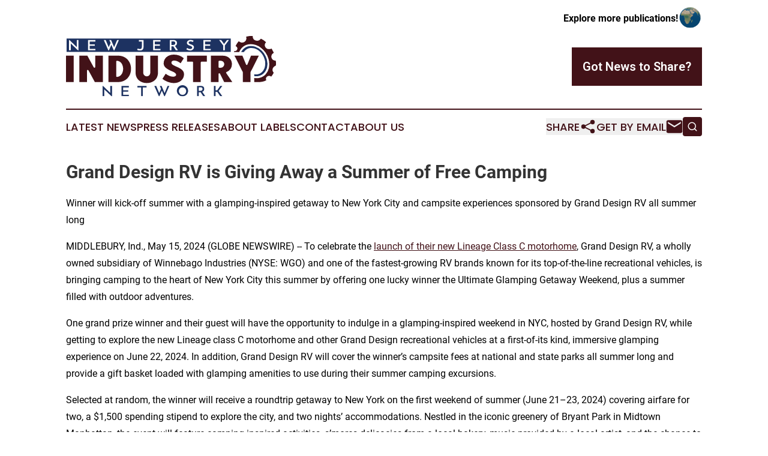

--- FILE ---
content_type: text/html;charset=utf-8
request_url: https://www.newjerseyindustrynetwork.com/article/711878704-grand-design-rv-is-giving-away-a-summer-of-free-camping
body_size: 8227
content:
<!DOCTYPE html>
<html lang="en">
<head>
  <title>Grand Design RV is Giving Away a Summer of Free Camping | New Jersey Industry Network</title>
  <meta charset="utf-8">
  <meta name="viewport" content="width=device-width, initial-scale=1">
    <meta name="description" content="New Jersey Industry Network is an online news publication focusing on industries in the New Jersey: Your best source on industries and services news from New Jersey">
    <link rel="icon" href="https://cdn.newsmatics.com/agp/sites/newjerseyindustrynetwork-favicon-1.png" type="image/png">
  <meta name="csrf-token" content="sVp9ha-LsFJiYgmkDbzcGjb9gMIQ7NJ_WfhSO1jkUKk=">
  <meta name="csrf-param" content="authenticity_token">
  <link href="/css/styles.min.css?v1d0b8e25eaccc1ca72b30a2f13195adabfa54991" rel="stylesheet" data-turbo-track="reload">
  <link rel="stylesheet" href="/plugins/vanilla-cookieconsent/cookieconsent.css?v1d0b8e25eaccc1ca72b30a2f13195adabfa54991">
  
<style type="text/css">
    :root {
        --color-primary-background: rgba(66, 18, 24, 0.4);
        --color-primary: #421218;
        --color-secondary: #1D3261;
    }
</style>

  <script type="importmap">
    {
      "imports": {
          "adController": "/js/controllers/adController.js?v1d0b8e25eaccc1ca72b30a2f13195adabfa54991",
          "alertDialog": "/js/controllers/alertDialog.js?v1d0b8e25eaccc1ca72b30a2f13195adabfa54991",
          "articleListController": "/js/controllers/articleListController.js?v1d0b8e25eaccc1ca72b30a2f13195adabfa54991",
          "dialog": "/js/controllers/dialog.js?v1d0b8e25eaccc1ca72b30a2f13195adabfa54991",
          "flashMessage": "/js/controllers/flashMessage.js?v1d0b8e25eaccc1ca72b30a2f13195adabfa54991",
          "gptAdController": "/js/controllers/gptAdController.js?v1d0b8e25eaccc1ca72b30a2f13195adabfa54991",
          "hamburgerController": "/js/controllers/hamburgerController.js?v1d0b8e25eaccc1ca72b30a2f13195adabfa54991",
          "labelsDescription": "/js/controllers/labelsDescription.js?v1d0b8e25eaccc1ca72b30a2f13195adabfa54991",
          "searchController": "/js/controllers/searchController.js?v1d0b8e25eaccc1ca72b30a2f13195adabfa54991",
          "videoController": "/js/controllers/videoController.js?v1d0b8e25eaccc1ca72b30a2f13195adabfa54991",
          "navigationController": "/js/controllers/navigationController.js?v1d0b8e25eaccc1ca72b30a2f13195adabfa54991"          
      }
    }
  </script>
  <script>
      (function(w,d,s,l,i){w[l]=w[l]||[];w[l].push({'gtm.start':
      new Date().getTime(),event:'gtm.js'});var f=d.getElementsByTagName(s)[0],
      j=d.createElement(s),dl=l!='dataLayer'?'&l='+l:'';j.async=true;
      j.src='https://www.googletagmanager.com/gtm.js?id='+i+dl;
      f.parentNode.insertBefore(j,f);
      })(window,document,'script','dataLayer','GTM-KGCXW2X');
  </script>

  <script>
    window.dataLayer.push({
      'cookie_settings': 'delta'
    });
  </script>
</head>
<body class="df-5 is-subpage">
<noscript>
  <iframe src="https://www.googletagmanager.com/ns.html?id=GTM-KGCXW2X"
          height="0" width="0" style="display:none;visibility:hidden"></iframe>
</noscript>
<div class="layout">

  <!-- Top banner -->
  <div class="max-md:hidden w-full content universal-ribbon-inner flex justify-end items-center">
    <a href="https://www.affinitygrouppublishing.com/" target="_blank" class="brands">
      <span class="font-bold text-black">Explore more publications!</span>
      <div>
        <img src="/images/globe.png" height="40" width="40" class="icon-globe"/>
      </div>
    </a>
  </div>
  <header data-controller="hamburger">
  <div class="content">
    <div class="header-top">
      <div class="flex gap-2 masthead-container justify-between items-center">
        <div class="mr-4 logo-container">
          <a href="/">
              <img src="https://cdn.newsmatics.com/agp/sites/newjerseyindustrynetwork-logo-1.svg" alt="New Jersey Industry Network"
                class="max-md:!h-[60px] lg:!max-h-[115px]" height="115"
                width="auto" />
          </a>
        </div>
        <button class="hamburger relative w-8 h-6">
          <span aria-hidden="true"
            class="block absolute h-[2px] w-9 bg-[--color-primary] transform transition duration-500 ease-in-out -translate-y-[15px]"></span>
          <span aria-hidden="true"
            class="block absolute h-[2px] w-7 bg-[--color-primary] transform transition duration-500 ease-in-out translate-x-[7px]"></span>
          <span aria-hidden="true"
            class="block absolute h-[2px] w-9 bg-[--color-primary] transform transition duration-500 ease-in-out translate-y-[15px]"></span>
        </button>
        <a href="/submit-news" class="max-md:hidden button button-upload-content button-primary w-fit">
          <span>Got News to Share?</span>
        </a>
      </div>
      <!--  Screen size line  -->
      <div class="absolute bottom-0 -ml-[20px] w-screen h-[1px] bg-[--color-primary] z-50 md:hidden">
      </div>
    </div>
    <!-- Navigation bar -->
    <div class="navigation is-hidden-on-mobile" id="main-navigation">
      <div class="w-full md:hidden">
        <div data-controller="search" class="relative w-full">
  <div data-search-target="form" class="relative active">
    <form data-action="submit->search#performSearch" class="search-form">
      <input type="text" name="query" placeholder="Search..." data-search-target="input" class="search-input md:hidden" />
      <button type="button" data-action="click->search#toggle" data-search-target="icon" class="button-search">
        <img height="18" width="18" src="/images/search.svg" />
      </button>
    </form>
  </div>
</div>

      </div>
      <nav class="navigation-part">
          <a href="/latest-news" class="nav-link">
            Latest News
          </a>
          <a href="/press-releases" class="nav-link">
            Press Releases
          </a>
          <a href="/about-labels" class="nav-link">
            About Labels
          </a>
          <a href="/contact" class="nav-link">
            Contact
          </a>
          <a href="/about" class="nav-link">
            About Us
          </a>
      </nav>
      <div class="w-full md:w-auto md:justify-end">
        <div data-controller="navigation" class="header-actions hidden">
  <button class="nav-link flex gap-1 items-center" onclick="window.ShareDialog.openDialog()">
    <span data-navigation-target="text">
      Share
    </span>
    <span class="icon-share"></span>
  </button>
  <button onclick="window.AlertDialog.openDialog()" class="nav-link nav-link-email flex items-center gap-1.5">
    <span data-navigation-target="text">
      Get by Email
    </span>
    <span class="icon-mail"></span>
  </button>
  <div class="max-md:hidden">
    <div data-controller="search" class="relative w-full">
  <div data-search-target="form" class="relative active">
    <form data-action="submit->search#performSearch" class="search-form">
      <input type="text" name="query" placeholder="Search..." data-search-target="input" class="search-input md:hidden" />
      <button type="button" data-action="click->search#toggle" data-search-target="icon" class="button-search">
        <img height="18" width="18" src="/images/search.svg" />
      </button>
    </form>
  </div>
</div>

  </div>
</div>

      </div>
      <a href="/submit-news" class="md:hidden uppercase button button-upload-content button-primary w-fit">
        <span>Got News to Share?</span>
      </a>
      <a href="https://www.affinitygrouppublishing.com/" target="_blank" class="nav-link-agp">
        Explore more publications!
        <img src="/images/globe.png" height="35" width="35" />
      </a>
    </div>
  </div>
</header>

  <div id="main-content" class="content">
    <div id="flash-message"></div>
    <h1>Grand Design RV is Giving Away a Summer of Free Camping</h1>
<div class="press-release">
  <h2>Winner will kick-off summer with a glamping-inspired getaway to New York City and campsite experiences sponsored by Grand Design RV all summer long</h2>
      <p align="left">MIDDLEBURY, Ind., May  15, 2024  (GLOBE NEWSWIRE) -- To celebrate the <a href="https://www.globenewswire.com/Tracker?data=[base64]" rel="nofollow" target="_blank">launch of their new Lineage Class C motorhome</a>, Grand Design RV, a wholly owned subsidiary of Winnebago Industries (NYSE: WGO) and one of the fastest-growing RV brands known for its top-of-the-line recreational vehicles, is bringing camping to the heart of New York City this summer by offering one lucky winner the Ultimate Glamping Getaway Weekend, plus a summer filled with outdoor adventures.<br></p>  <p>One grand prize winner and their guest will have the opportunity to indulge in a glamping-inspired weekend in NYC, hosted by Grand Design RV, while getting to explore the new Lineage class C motorhome and other Grand Design recreational vehicles at a first-of-its kind, immersive glamping experience on June 22, 2024. In addition, Grand Design RV will cover the winner&#x2019;s campsite fees at national and state parks all summer long and provide a gift basket loaded with glamping amenities to use during their summer camping excursions.</p>  <p>Selected at random, the winner will receive a roundtrip getaway to New York on the first weekend of summer (June 21&#x2013;23, 2024) covering airfare for two, a $1,500 spending stipend to explore the city, and two nights&#x2019; accommodations. Nestled in the iconic greenery of Bryant Park in Midtown Manhattan, the event will feature camping-inspired activities, s&#x2019;mores delicacies from a local bakery, music provided by a local artist, and the chance to tour the vehicles firsthand.</p>  <p>&#x201C;We're thrilled about this unprecedented experience, and our approach in launching Lineage amidst the energy of Bryant Park,&#x201D; said Danielle Antonelli, vice president of marketing at Grand Design RV. &#x201C;Just as Lineage represents a new era of innovation in the motorized segment for our company, this event represents our commitment to pushing boundaries and creating incredible adventures. It's about redefining what's possible, both in our industry and in the experiences we offer to our valued customers."</p>  <p><strong>Ready for S&#x2019;more Fun? Enter now!</strong><br>Contestants can <a href="https://www.globenewswire.com/Tracker?data=JllFapxnKFoxse6LB6fpLLSJmMHlmFt8pBa23nw6mEarQTAr3gRa6vZIiKGkpKpZITpYmKMWcXID0LQ3uMlvB-Ss270aNfSQbi6O5h5bAIE=" rel="nofollow" target="_blank">enter online</a> between May 15 &#x2013; June 6, 2024, by sharing why they would be the perfect adventurer to experience an ultimate summer of glamping.</p>  <p><strong>Rules &amp; Regulations</strong>&#xA0;<br>Only one entry per person. Adults (21+) must submit via the sweepstakes online entry form at <a href="https://www.globenewswire.com/Tracker?data=NvzF9jBD3Kbq-KHdSGxlnaXrYPqxKA87272FMj1bqSO2rEY6H8A-Nd6tOOWsNkBS54P2IuOJ50vMnSG6yQu0_Q9Hr3wDRpL-mvjyyECy9Nvi9-nIlN4zc84rijE6Zse9" rel="nofollow" target="_blank">GrandDesignRV.com/motorized</a>. One winner will be randomly selected in a drawing by an independent party, which will occur on June 7 and must be available for travel to New York June 21-23, 2024. Winner will be notified via email. To view the full terms and conditions, visit <a href="https://www.globenewswire.com/Tracker?data=NvzF9jBD3Kbq-KHdSGxlnaXrYPqxKA87272FMj1bqSNVfTfH0sAp4K_WqcTnSEnzC6EKwkdYEj9UrHeFhWTJZt8f9XeMMcyfw632VxxSxVT9GLLWOHFTxrrr2O0vpu8n" rel="nofollow" target="_blank">GrandDesignRV.com/motorized</a>.&#xA0;</p>  <p><strong>About Lineage</strong><br>Lineage, a class C motorhome, is the newest addition in Grand Design&#x2019;s journey as one of the fastest-growing RV brands in the industry&#x2019;s history. Grand Design&#x2019;s entry into the motorized segment will bring the same company promise of superior quality, best-in-class service, and sense of community to a new customer base. Lineage has an anticipated launch in July. To learn more and sign up for email updates on the Lineage, please visit, <a href="https://www.globenewswire.com/Tracker?data=NvzF9jBD3Kbq-KHdSGxlnaXrYPqxKA87272FMj1bqSPv1eTtHwddyzmsThY9EFsM1ckJsQ2RWrVVm6kQfeYCKrHbH_Tw3X6QzLEqalyhcLIhvuZ5j-YczMTa-5iGt6lW" rel="nofollow" target="_blank">GrandDesignRV.com/motorized</a>.</p>  <p><strong><u>About Grand Design RV</u></strong><br>Grand Design RV<sup>&#xAE;</sup>, headquartered in Middlebury, Indiana, manufactures the market-leading Reflection<sup>&#xAE;</sup>&#xA0;Fifth Wheel and Travel Trailer, flagship Solitude&#xAE; Extended Stay Fifth Wheel, luxury Momentum<sup>&#xAE;</sup>&#xA0;Toy Hauler, lightweight Imagine<sup>&#xAE;</sup>&#xA0;Travel Trailer, and introductory level Transcend&#x2122;&#xA0;Travel Trailer product lines. Since its founding in 2012, Grand Design RV has become one of the fastest-growing RV companies in history and is consistently rated among the highest quality RV manufacturers. Grand Design RV is a wholly owned subsidiary of Winnebago Industries (NYSE: WGO),</p>  <p><strong><u>About&#xA0;Winnebago Industries</u></strong><br>Winnebago Industries, Inc. is a leading North American manufacturer of outdoor recreation products under the Winnebago, Grand Design, Chris-Craft, Newmar and Barletta brands, which are used primarily in leisure travel and outdoor recreation activities. The Company builds high-quality motorhomes, travel trailers, fifth-wheel products, outboard and sterndrive powerboats, pontoons, and commercial community outreach vehicles. Committed to advancing sustainable innovation and leveraging vertical integration in key component areas, Winnebago Industries has multiple facilities in Iowa, Indiana, Minnesota, and Florida. The Company&#x2019;s common stock is listed on the New York Stock Exchange and traded under the symbol WGO. For access to Winnebago Industries' investor relations material or to add your name to an automatic email list for Company news releases, visit&#xA0;<a href="https://www.globenewswire.com/Tracker?data=[base64]" rel="nofollow" target="_blank">http://investor.wgo.net</a>.</p>  <p><em>Media Contact:&#xA0;Candice Eley, </em><a href="https://www.globenewswire.com/Tracker?data=oqdMZh2RbVjKT1uDW9zUMwEgzopadn3urCYkdabrrKSRImozKPX6Yq6o_z5A9vWg9k5Er8VXwcbfwvLB7yT9H3TRgm2sdtxoM0F5yhojG9JaxgP-mMukdSJgPLeiCWQK" rel="nofollow" target="_blank"><em>candice.eley@padillaco.com</em></a><em>, (949) 394-8716</em></p> <img class="__GNW8366DE3E__IMG" src="https://www.globenewswire.com/newsroom/ti?nf=OTExODYwMSM2MjU1MDYzIzIwMDU3ODQ="> <br><img src="https://ml.globenewswire.com/media/ZDc0YzU1MGQtZTgxMC00ZDQ4LWE3Y2YtMzlmNTgwMWYwZGI3LTEwMTczNTc=/tiny/Winnebago-Industries-Inc-.png" referrerpolicy="no-referrer-when-downgrade">
    <p>
  Legal Disclaimer:
</p>
<p>
  EIN Presswire provides this news content "as is" without warranty of any kind. We do not accept any responsibility or liability
  for the accuracy, content, images, videos, licenses, completeness, legality, or reliability of the information contained in this
  article. If you have any complaints or copyright issues related to this article, kindly contact the author above.
</p>
<img class="prtr" src="https://www.einpresswire.com/tracking/article.gif?t=5&a=GlRs527HIMOsCnEI&i=zo3FS26weutfHJhT" alt="">
</div>

  </div>
</div>
<footer class="footer footer-with-line">
  <div class="content flex flex-col">
    <p class="footer-text text-sm mb-4 order-2 lg:order-1">© 1995-2026 Newsmatics Inc. dba Affinity Group Publishing &amp; New Jersey Industry Network. All Rights Reserved.</p>
    <div class="footer-nav lg:mt-2 mb-[30px] lg:mb-0 flex gap-7 flex-wrap justify-center order-1 lg:order-2">
        <a href="/about" class="footer-link">About</a>
        <a href="/archive" class="footer-link">Press Release Archive</a>
        <a href="/submit-news" class="footer-link">Submit Press Release</a>
        <a href="/legal/terms" class="footer-link">Terms &amp; Conditions</a>
        <a href="/legal/dmca" class="footer-link">Copyright/DMCA Policy</a>
        <a href="/legal/privacy" class="footer-link">Privacy Policy</a>
        <a href="/contact" class="footer-link">Contact</a>
    </div>
  </div>
</footer>
<div data-controller="dialog" data-dialog-url-value="/" data-action="click->dialog#clickOutside">
  <dialog
    class="modal-shadow fixed backdrop:bg-black/20 z-40 text-left bg-white rounded-full w-[350px] h-[350px] overflow-visible"
    data-dialog-target="modal"
  >
    <div class="text-center h-full flex items-center justify-center">
      <button data-action="click->dialog#close" type="button" class="modal-share-close-button">
        ✖
      </button>
      <div>
        <div class="mb-4">
          <h3 class="font-bold text-[28px] mb-3">Share us</h3>
          <span class="text-[14px]">on your social networks:</span>
        </div>
        <div class="flex gap-6 justify-center text-center">
          <a href="https://www.facebook.com/sharer.php?u=https://www.newjerseyindustrynetwork.com" class="flex flex-col items-center font-bold text-[#4a4a4a] text-sm" target="_blank">
            <span class="h-[55px] flex items-center">
              <img width="40px" src="/images/fb.png" alt="Facebook" class="mb-2">
            </span>
            <span class="text-[14px]">
              Facebook
            </span>
          </a>
          <a href="https://www.linkedin.com/sharing/share-offsite/?url=https://www.newjerseyindustrynetwork.com" class="flex flex-col items-center font-bold text-[#4a4a4a] text-sm" target="_blank">
            <span class="h-[55px] flex items-center">
              <img width="40px" height="40px" src="/images/linkedin.png" alt="LinkedIn" class="mb-2">
            </span>
            <span class="text-[14px]">
            LinkedIn
            </span>
          </a>
        </div>
      </div>
    </div>
  </dialog>
</div>

<div data-controller="alert-dialog" data-action="click->alert-dialog#clickOutside">
  <dialog
    class="fixed backdrop:bg-black/20 modal-shadow z-40 text-left bg-white rounded-full w-full max-w-[450px] aspect-square overflow-visible"
    data-alert-dialog-target="modal">
    <div class="flex items-center text-center -mt-4 h-full flex-1 p-8 md:p-12">
      <button data-action="click->alert-dialog#close" type="button" class="modal-close-button">
        ✖
      </button>
      <div class="w-full" data-alert-dialog-target="subscribeForm">
        <img class="w-8 mx-auto mb-4" src="/images/agps.svg" alt="AGPs" />
        <p class="md:text-lg">Get the latest news on this topic.</p>
        <h3 class="dialog-title mt-4">SIGN UP FOR FREE TODAY</h3>
        <form data-action="submit->alert-dialog#submit" method="POST" action="/alerts">
  <input type="hidden" name="authenticity_token" value="sVp9ha-LsFJiYgmkDbzcGjb9gMIQ7NJ_WfhSO1jkUKk=">

  <input data-alert-dialog-target="fullnameInput" type="text" name="fullname" id="fullname" autocomplete="off" tabindex="-1">
  <label>
    <input data-alert-dialog-target="emailInput" placeholder="Email address" name="email" type="email"
      value=""
      class="rounded-xs mb-2 block w-full bg-white px-4 py-2 text-gray-900 border-[1px] border-solid border-gray-600 focus:border-2 focus:border-gray-800 placeholder:text-gray-400"
      required>
  </label>
  <div class="text-red-400 text-sm" data-alert-dialog-target="errorMessage"></div>

  <input data-alert-dialog-target="timestampInput" type="hidden" name="timestamp" value="1769243136" autocomplete="off" tabindex="-1">

  <input type="submit" value="Sign Up"
    class="!rounded-[3px] w-full mt-2 mb-4 bg-primary px-5 py-2 leading-5 font-semibold text-white hover:color-primary/75 cursor-pointer">
</form>
<a data-action="click->alert-dialog#close" class="text-black underline hover:no-underline inline-block mb-4" href="#">No Thanks</a>
<p class="text-[15px] leading-[22px]">
  By signing to this email alert, you<br /> agree to our
  <a href="/legal/terms" class="underline text-primary hover:no-underline" target="_blank">Terms & Conditions</a>
</p>

      </div>
      <div data-alert-dialog-target="checkEmail" class="hidden">
        <img class="inline-block w-9" src="/images/envelope.svg" />
        <h3 class="dialog-title">Check Your Email</h3>
        <p class="text-lg mb-12">We sent a one-time activation link to <b data-alert-dialog-target="userEmail"></b>.
          Just click on the link to
          continue.</p>
        <p class="text-lg">If you don't see the email in your inbox, check your spam folder or <a
            class="underline text-primary hover:no-underline" data-action="click->alert-dialog#showForm" href="#">try
            again</a>
        </p>
      </div>

      <!-- activated -->
      <div data-alert-dialog-target="activated" class="hidden">
        <img class="w-8 mx-auto mb-4" src="/images/agps.svg" alt="AGPs" />
        <h3 class="dialog-title">SUCCESS</h3>
        <p class="text-lg">You have successfully confirmed your email and are subscribed to <b>
            New Jersey Industry Network
          </b> daily
          news alert.</p>
      </div>
      <!-- alreadyActivated -->
      <div data-alert-dialog-target="alreadyActivated" class="hidden">
        <img class="w-8 mx-auto mb-4" src="/images/agps.svg" alt="AGPs" />
        <h3 class="dialog-title">Alert was already activated</h3>
        <p class="text-lg">It looks like you have already confirmed and are receiving the <b>
            New Jersey Industry Network
          </b> daily news
          alert.</p>
      </div>
      <!-- activateErrorMessage -->
      <div data-alert-dialog-target="activateErrorMessage" class="hidden">
        <img class="w-8 mx-auto mb-4" src="/images/agps.svg" alt="AGPs" />
        <h3 class="dialog-title">Oops!</h3>
        <p class="text-lg mb-4">It looks like something went wrong. Please try again.</p>
        <form data-action="submit->alert-dialog#submit" method="POST" action="/alerts">
  <input type="hidden" name="authenticity_token" value="sVp9ha-LsFJiYgmkDbzcGjb9gMIQ7NJ_WfhSO1jkUKk=">

  <input data-alert-dialog-target="fullnameInput" type="text" name="fullname" id="fullname" autocomplete="off" tabindex="-1">
  <label>
    <input data-alert-dialog-target="emailInput" placeholder="Email address" name="email" type="email"
      value=""
      class="rounded-xs mb-2 block w-full bg-white px-4 py-2 text-gray-900 border-[1px] border-solid border-gray-600 focus:border-2 focus:border-gray-800 placeholder:text-gray-400"
      required>
  </label>
  <div class="text-red-400 text-sm" data-alert-dialog-target="errorMessage"></div>

  <input data-alert-dialog-target="timestampInput" type="hidden" name="timestamp" value="1769243136" autocomplete="off" tabindex="-1">

  <input type="submit" value="Sign Up"
    class="!rounded-[3px] w-full mt-2 mb-4 bg-primary px-5 py-2 leading-5 font-semibold text-white hover:color-primary/75 cursor-pointer">
</form>
<a data-action="click->alert-dialog#close" class="text-black underline hover:no-underline inline-block mb-4" href="#">No Thanks</a>
<p class="text-[15px] leading-[22px]">
  By signing to this email alert, you<br /> agree to our
  <a href="/legal/terms" class="underline text-primary hover:no-underline" target="_blank">Terms & Conditions</a>
</p>

      </div>

      <!-- deactivated -->
      <div data-alert-dialog-target="deactivated" class="hidden">
        <img class="w-8 mx-auto mb-4" src="/images/agps.svg" alt="AGPs" />
        <h3 class="dialog-title">You are Unsubscribed!</h3>
        <p class="text-lg">You are no longer receiving the <b>
            New Jersey Industry Network
          </b>daily news alert.</p>
      </div>
      <!-- alreadyDeactivated -->
      <div data-alert-dialog-target="alreadyDeactivated" class="hidden">
        <img class="w-8 mx-auto mb-4" src="/images/agps.svg" alt="AGPs" />
        <h3 class="dialog-title">You have already unsubscribed!</h3>
        <p class="text-lg">You are no longer receiving the <b>
            New Jersey Industry Network
          </b> daily news alert.</p>
      </div>
      <!-- deactivateErrorMessage -->
      <div data-alert-dialog-target="deactivateErrorMessage" class="hidden">
        <img class="w-8 mx-auto mb-4" src="/images/agps.svg" alt="AGPs" />
        <h3 class="dialog-title">Oops!</h3>
        <p class="text-lg">Try clicking the Unsubscribe link in the email again and if it still doesn't work, <a
            href="/contact">contact us</a></p>
      </div>
    </div>
  </dialog>
</div>

<script src="/plugins/vanilla-cookieconsent/cookieconsent.umd.js?v1d0b8e25eaccc1ca72b30a2f13195adabfa54991"></script>
  <script src="/js/cookieconsent.js?v1d0b8e25eaccc1ca72b30a2f13195adabfa54991"></script>

<script type="module" src="/js/app.js?v1d0b8e25eaccc1ca72b30a2f13195adabfa54991"></script>
</body>
</html>


--- FILE ---
content_type: image/svg+xml
request_url: https://cdn.newsmatics.com/agp/sites/newjerseyindustrynetwork-logo-1.svg
body_size: 9045
content:
<?xml version="1.0" encoding="UTF-8" standalone="no"?>
<svg
   xmlns:dc="http://purl.org/dc/elements/1.1/"
   xmlns:cc="http://creativecommons.org/ns#"
   xmlns:rdf="http://www.w3.org/1999/02/22-rdf-syntax-ns#"
   xmlns:svg="http://www.w3.org/2000/svg"
   xmlns="http://www.w3.org/2000/svg"
   id="Layer_1"
   data-name="Layer 1"
   viewBox="0 0 400.07465 115.93475"
   version="1.1"
   width="400.07465"
   height="115.93475">
  <metadata
     id="metadata63">
    <rdf:RDF>
      <cc:Work
         rdf:about="">
        <dc:format>image/svg+xml</dc:format>
        <dc:type
           rdf:resource="http://purl.org/dc/dcmitype/StillImage" />
      </cc:Work>
    </rdf:RDF>
  </metadata>
  <defs
     id="defs4">
    <style
       id="style2">.cls-1{fill:#1d3261;}.cls-2{fill:#fff;}.cls-3{fill:#421218;}</style>
  </defs>
  <rect
     class="cls-1"
     x="1.13"
     y="4.8776388"
     width="312.76999"
     height="25.65"
     id="rect6" />
  <path
     class="cls-2"
     d="m 20.59,7.8876389 h 3.2 V 27.747639 H 23 l -14,-13.48 v 13.21 H 5.75 V 7.6976389 h 0.8 l 14,13.5900001 z"
     id="path8" />
  <path
     class="cls-2"
     d="M 45.21,24.727639 H 56 v 2.75 H 42 V 7.8876389 H 56 V 10.687639 H 45.21 v 5.46 h 9.71 v 2.68 h -9.71 z"
     id="path10" />
  <path
     class="cls-2"
     d="m 97.32,7.8876389 h 3.36 L 92,27.747639 h -0.91 l -4.7,-10.9 -4.72,10.9 H 80.78 L 72.08,7.8876389 h 3.61 l 5.68,13.6900001 3.63,-8.14 -2.38,-5.5500001 H 86 l 5.63,13.6600001 z"
     id="path12" />
  <path
     class="cls-2"
     d="m 147.66,20.557639 c 0.18,4.82 -2,7.25 -6.65,7.26 a 12.68,12.68 0 0 1 -5.46,-1.18 l 1,-2.61 a 12.28,12.28 0 0 0 4.28,1 c 1.6,0 2.65,-0.56 3.1,-1.61 a 6.49,6.49 0 0 0 0.44,-1.51 11.9,11.9 0 0 0 0.1,-1.74 v -9.47 h -5.6 L 139,7.8976389 h 8.65 z"
     id="path14" />
  <path
     class="cls-2"
     d="m 169.08,24.727639 h 10.83 v 2.75 h -14 V 7.8876389 h 14 v 2.8000001 h -10.8 v 5.46 h 9.71 v 2.68 h -9.71 z"
     id="path16" />
  <path
     class="cls-2"
     d="m 213.38,27.477639 h -4 l -4.91,-7.61 c -0.6,0 -1,0.06 -1.33,0.06 h -2.24 v 7.55 h -3.19 V 7.9076389 q 5,-0.24 6.57,-0.24 c 4.52,0 7.11,1.93 7.11,5.6500001 a 5.84,5.84 0 0 1 -3.75,5.77 z m -12.44,-10.22 h 2.43 c 3.38,0 4.82,-1.17 4.82,-3.64 a 3.06,3.06 0 0 0 -1,-2.48 5.25,5.25 0 0 0 -3.29,-0.8 c -0.73,0 -1.72,0 -3,0.13 z"
     id="path18" />
  <path
     class="cls-2"
     d="m 243,8.8076389 -1.1,2.6300001 a 12.08,12.08 0 0 0 -4.48,-1.1 c -2.46,0 -3.74,1 -3.74,2.45 a 2.17,2.17 0 0 0 1.05,1.78 10,10 0 0 0 2.54,1.24 c 1,0.34 2,0.71 3,1.12 a 6.87,6.87 0 0 1 2.52,1.79 4.16,4.16 0 0 1 1,2.88 5.77,5.77 0 0 1 -2,4.37 7.45,7.45 0 0 1 -5.34,1.88 12.73,12.73 0 0 1 -7.23,-2.24 l 1.55,-2.61 a 9.91,9.91 0 0 0 5.76,2 4.28,4.28 0 0 0 2.81,-0.84 2.47,2.47 0 0 0 1.06,-2 2.36,2.36 0 0 0 -1,-1.9 9.6,9.6 0 0 0 -2.51,-1.33 c -1,-0.37 -2,-0.77 -3,-1.19 a 6.94,6.94 0 0 1 -2.54,-1.81 4,4 0 0 1 -1,-2.81 5,5 0 0 1 1.9,-4.0000001 7.79,7.79 0 0 1 5.12,-1.57 13.4,13.4 0 0 1 5.63,1.26 z"
     id="path20" />
  <path
     class="cls-2"
     d="m 265,24.727639 h 10.83 v 2.75 h -14 V 7.8876389 h 14 V 10.687639 H 265 v 5.46 h 9.71 v 2.68 H 265 Z"
     id="path22" />
  <path
     class="cls-2"
     d="m 310.32,7.8876389 -7.63,10.2700001 v 9.32 h -3.18 v -9.32 L 291.87,7.8876389 h 3.88 l 5.38,7.4100001 5.51,-7.4100001 z"
     id="path24" />
  <path
     class="cls-3"
     d="m 355.69,0.04763889 c -2.07,0 -4.15,-0.14 -6.22,0.06 -2.12,0.4 -4.27,0.61 -6.36,1.20000001 a 8.71,8.71 0 0 1 -0.27,6.88 8.93,8.93 0 0 1 -8.74,4.3600001 10.91,10.91 0 0 1 -4.62,-2.19 c -0.49,-0.4800001 -1,0.33 -1.26,0.65 a 38.15,38.15 0 0 0 -5.12,8.27 c 1.18,0.82 2.58,1.61 3.06,3.05 1.09,2.26 -0.24,5.08 -2.36,6.19 a 12,12 0 0 1 -3.72,0.78 c 0,0.53 -0.06,1.07 -0.12,1.6 3.32,0 6.64,0 10,0 2.71,-6.94 8.6,-12.79 16,-14.5 8.64,-2.1 18,0.45 24.91,5.84 a 41.52,41.52 0 0 1 15.07,22.17 28.79,28.79 0 0 1 1.2,8.51 46.57,46.57 0 0 1 -0.49,8.43 28.3,28.3 0 0 1 -6.44,12.5 c -3.89,4.17 -11.14,8.49 -21.44,6.83 0,2.44 -0.06,5.16 0,7.68 11.14,0.31 15.77,0.37 22.88,-3.31 a 6.41,6.41 0 0 1 -0.63,-4.37 6.18,6.18 0 0 1 4.3,-4 c 1.47,-0.09 3.13,-0.34 4.38,0.62 0.48,0.18 1.13,1 1.57,0.36 a 33.19,33.19 0 0 0 4.39,-6.86 c -0.42,-1.27 -1.54,-2.21 -1.92,-3.51 a 7.85,7.85 0 0 1 1.66,-7.44 c 1.12,-1.54 3.1,-2 4.45,-3.2 a 34.47,34.47 0 0 0 -0.17,-9.13 21.27,21.27 0 0 1 -3.43,-0.69 c -3.69,-1.27 -6.1,-5.69 -4.73,-9.44 0.49,-2.36 2.5,-3.92 4.44,-5.12 -1.57,-2.72 -2.78,-5.63 -4.43,-8.3 -2.21,1.6 -5.2,1.42 -7.73,0.82 a 9.11,9.11 0 0 1 -4,-3.31 8.31,8.31 0 0 1 1.28,-9.61 36.41,36.41 0 0 0 -9.7,-6.7300001 c -1.68,2.07 -4,4 -6.83,4 a 9,9 0 0 1 -5.89,-1.83 c -2.27,-1.7 -3.06,-4.59 -2.97,-7.26000001 z"
     id="path26" />
  <path
     class="cls-1"
     d="m 360.91,20.727639 c -3.77,-1.45 -7.88,-1.49 -11.86,-1.23 -6.67,0.83 -12.42,5.47 -15.4,11.39 1.72,0.07 3.43,0 5.14,0 3.09,-4.76 8.55,-8.14 14.33,-7.85 a 19.9,19.9 0 0 1 10.3,2.55 c 8.66,4.6 14.38,13.71 15.93,23.26 0.6,5.58 0.17,11.54 -2.9,16.38 -3.86,6.56 -10.4,9.62 -17.75,8.25 v 3.57 c 6.89,0.53 8.9,0.19 14.08,-2.44 5.3,-3 8.82,-8.55 10.23,-14.4 0.43,-3.38 1.17,-6.83 0.39,-10.22 a 29.49,29.49 0 0 0 -3,-10.85 34.77,34.77 0 0 0 -19.49,-18.41 z"
     id="path28" />
  <path
     class="cls-3"
     d="m 0,88.417639 h 14.65 v -50.62 H 0 Z"
     id="path30" />
  <path
     class="cls-3"
     d="m 25.39,37.797639 v 50.62 H 40 v -21.47 c 0,-1.15 0.69,-1.77 1.46,-1.77 a 1.7,1.7 0 0 1 1.46,1 l 12,22.24 h 15.35 v -50.62 H 55.62 v 21.47 c 0,1.16 -0.62,1.77 -1.39,1.77 a 1.75,1.75 0 0 1 -1.53,-1.07 l -12,-22.17 z"
     id="path32" />
  <path
     class="cls-3"
     d="m 81,37.797639 v 50.62 h 18.65 c 14.34,0 24.24,-11.12 24.24,-25.31 0,-14.19 -9.9,-25.31 -24.24,-25.31 z m 14.66,11.35 a 1.56,1.56 0 0 1 1.61,-1.54 c 8.44,0.69 11.58,9.13 11.58,15.5 0,6.37 -3.14,14.73 -11.58,15.5 a 1.57,1.57 0 0 1 -1.61,-1.56 z"
     id="path34" />
  <path
     class="cls-3"
     d="m 132.49,70.397639 c 0,12.27 9.28,20 21.4,20 12.12,0 21.32,-7.75 21.32,-20 v -32.6 h -14.65 v 32.52 c 0,3.76 -2.53,7.13 -6.67,7.13 -4.14,0 -6.76,-3.37 -6.76,-7.13 v -32.52 h -14.64 z"
     id="path36" />
  <path
     class="cls-3"
     d="m 205.67,90.417639 c 10.35,0 19.18,-6.52 19.18,-17 0,-6.37 -5.14,-10.13 -11.13,-13 -3.06,-1.46 -6.06,-2.69 -8.36,-3.92 -2.07,-1.15 -4.52,-2.61 -4.52,-5.29 0,-3 3,-4 5.52,-4 4.45,0 8.74,2.61 12,5.22 l 6.06,-9.67 a 28.63,28.63 0 0 0 -19.1,-7 c -10.44,0 -19.26,6.44 -19.26,17 0,6.14 5.14,9.74 11.05,12.81 3,1.54 6.06,2.69 8.21,3.84 1.84,1 4.52,2.61 4.52,5 0,2.84 -3.53,3.76 -5.83,3.76 -5.14,0 -10.28,-2.76 -14.11,-5.67 l -6.14,9.74 c 5.34,4.81 14.93,8.18 21.91,8.18 z"
     id="path38" />
  <path
     class="cls-3"
     d="m 240.58,49.217639 a 1.55,1.55 0 0 1 1.53,1.54 v 37.66 h 14.65 v -37.66 a 1.55,1.55 0 0 1 1.53,-1.54 h 10 v -11.42 H 230.6 v 11.42 z"
     id="path40" />
  <path
     class="cls-3"
     d="m 290.59,88.417639 v -15.11 c 0,-1.15 0.69,-1.76 1.38,-1.76 a 1.76,1.76 0 0 1 1.54,1.07 l 7.82,15.8 h 15.5 l -11.51,-17 a 1.46,1.46 0 0 1 0.69,-2.3 15.74,15.74 0 0 0 10.13,-15 c 0,-10 -7.67,-16.33 -17.65,-16.33 h -22.55 v 50.62 z m 0,-39.27 a 1.54,1.54 0 0 1 1.54,-1.54 h 2.3 c 3.68,0 7.06,2.38 7.06,6.6 a 6.8,6.8 0 0 1 -7.06,6.83 h -2.3 a 1.54,1.54 0 0 1 -1.54,-1.53 z"
     id="path42" />
  <path
     class="cls-3"
     d="m 321,37.797639 15.73,31.37 c 0,0.08 0.16,0.62 0.16,0.69 v 18.56 h 14.65 v -18.56 c 0,-0.07 0.15,-0.61 0.15,-0.69 l 15.72,-31.37 H 352.5 l -6.75,16.64 a 1.65,1.65 0 0 1 -1.46,1.23 1.57,1.57 0 0 1 -1.38,-1.15 l -6.83,-16.72 z"
     id="path44" />
  <path
     class="cls-1"
     d="m 84.43,96.047639 h 3.18 V 115.83764 H 86.8 l -14,-13.43 v 13.16 H 69.64 V 95.867639 h 0.8 l 14,13.540001 z"
     id="path46" />
  <path
     class="cls-1"
     d="m 108.88,112.81764 h 10.79 v 2.74 h -14 V 96.047639 h 13.94 v 2.8 h -10.73 v 5.440001 h 9.68 v 2.67 h -9.68 z"
     id="path48" />
  <path
     class="cls-1"
     d="m 153.41,96.047639 v 2.8 h -7.14 v 16.720001 h -3.18 V 98.837639 h -7.16 v -2.79 z"
     id="path50" />
  <path
     class="cls-1"
     d="m 193.45,96.047639 h 3.35 l -8.61,19.790001 h -0.9 l -4.69,-10.86 -4.71,10.86 H 177 l -8.66,-19.790001 h 3.59 l 5.66,13.650001 3.55,-8.12 -2.37,-5.530001 h 3.41 l 5.61,13.620001 z"
     id="path52" />
  <path
     class="cls-1"
     d="m 214.64,113.04764 a 10.71,10.71 0 1 1 7.35,2.88 9.87,9.87 0 0 1 -7.35,-2.88 z m 7.36,0 a 6.27,6.27 0 0 0 5,-2.07 8.23,8.23 0 0 0 0,-10.3 7.26,7.26 0 0 0 -10,0 8.23,8.23 0 0 0 0.06,10.3 6.28,6.28 0 0 0 4.94,2.07 z"
     id="path54" />
  <path
     class="cls-1"
     d="m 265.28,115.55764 h -3.94 l -4.89,-7.58 c -0.6,0 -1,0 -1.34,0 h -2.23 v 7.53 h -3.17 V 96.047639 c 3.35,-0.17 5.53,-0.24 6.55,-0.24 4.5,0 7.07,1.91 7.07,5.630001 a 5.8,5.8 0 0 1 -3.73,5.75 z m -12.4,-10.18 h 2.43 c 3.37,0 4.8,-1.17 4.8,-3.62 a 3.06,3.06 0 0 0 -1,-2.480001 5.2,5.2 0 0 0 -3.28,-0.8 c -0.72,0 -1.71,0 -3,0.13 z"
     id="path56" />
  <path
     class="cls-1"
     d="m 293.79,115.55764 -5.8,-8.45 h -3.09 v 8.45 h -3.17 V 96.047639 h 3.17 v 8.320001 h 3.1 l 5.8,-8.320001 h 3.88 l -7,9.540001 v 0 l 7.13,10 z"
     id="path58" />
</svg>
